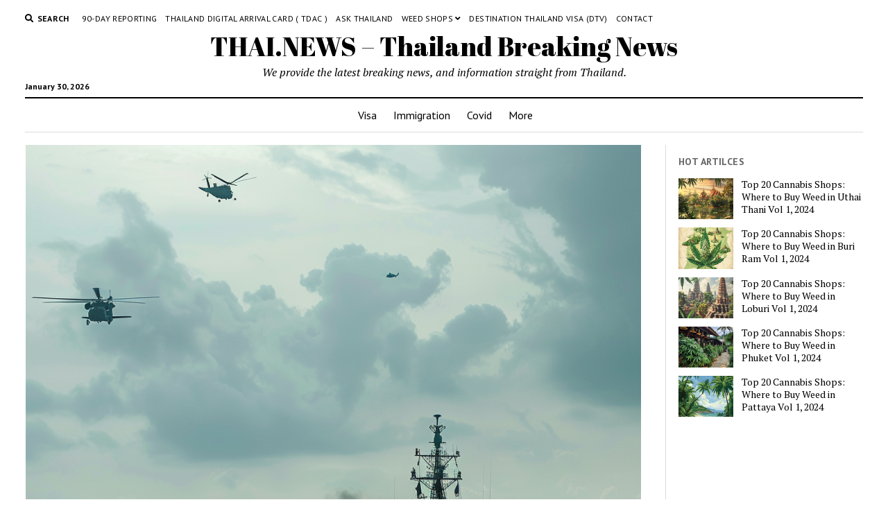

--- FILE ---
content_type: text/html; charset=UTF-8
request_url: https://thai.news/news/thailand/adm-adung-pan-iam-leads-royal-thai-navy-in-rescue-mission-amid-myanmar-turmoil
body_size: 14522
content:
<!DOCTYPE html>

<html lang="en-US">

<head>
	<title>Adm Adung Pan-Iam Leads Royal Thai Navy in Rescue Mission Amid Myanmar Turmoil &#8211; THAI.NEWS &#8211; Thailand Breaking News</title>
<meta name='robots' content='max-image-preview:large' />
<meta charset="UTF-8" />
<meta name="viewport" content="width=device-width, initial-scale=1" />
<meta name="template" content="Mission News 1.54" />
<link rel='dns-prefetch' href='//plausible.io' />
<link rel='dns-prefetch' href='//fonts.googleapis.com' />
<link href='https://imagedelivery.net' rel='preconnect' />
<link rel="alternate" type="application/rss+xml" title="THAI.NEWS - Thailand Breaking News &raquo; Feed" href="https://thai.news/feed" />
<link rel="alternate" type="application/rss+xml" title="THAI.NEWS - Thailand Breaking News &raquo; Comments Feed" href="https://thai.news/comments/feed" />
<link rel="alternate" type="application/rss+xml" title="THAI.NEWS - Thailand Breaking News &raquo; Adm Adung Pan-Iam Leads Royal Thai Navy in Rescue Mission Amid Myanmar Turmoil Comments Feed" href="https://thai.news/news/thailand/adm-adung-pan-iam-leads-royal-thai-navy-in-rescue-mission-amid-myanmar-turmoil/feed" />
<link rel="alternate" title="oEmbed (JSON)" type="application/json+oembed" href="https://thai.news/wp-json/oembed/1.0/embed?url=https%3A%2F%2Fthai.news%2Fnews%2Fthailand%2Fadm-adung-pan-iam-leads-royal-thai-navy-in-rescue-mission-amid-myanmar-turmoil" />
<link rel="alternate" title="oEmbed (XML)" type="text/xml+oembed" href="https://thai.news/wp-json/oembed/1.0/embed?url=https%3A%2F%2Fthai.news%2Fnews%2Fthailand%2Fadm-adung-pan-iam-leads-royal-thai-navy-in-rescue-mission-amid-myanmar-turmoil&#038;format=xml" />
<style id='wp-img-auto-sizes-contain-inline-css' type='text/css'>
img:is([sizes=auto i],[sizes^="auto," i]){contain-intrinsic-size:3000px 1500px}
/*# sourceURL=wp-img-auto-sizes-contain-inline-css */
</style>
<style id='wp-emoji-styles-inline-css' type='text/css'>

	img.wp-smiley, img.emoji {
		display: inline !important;
		border: none !important;
		box-shadow: none !important;
		height: 1em !important;
		width: 1em !important;
		margin: 0 0.07em !important;
		vertical-align: -0.1em !important;
		background: none !important;
		padding: 0 !important;
	}
/*# sourceURL=wp-emoji-styles-inline-css */
</style>
<style id='wp-block-library-inline-css' type='text/css'>
:root{--wp-block-synced-color:#7a00df;--wp-block-synced-color--rgb:122,0,223;--wp-bound-block-color:var(--wp-block-synced-color);--wp-editor-canvas-background:#ddd;--wp-admin-theme-color:#007cba;--wp-admin-theme-color--rgb:0,124,186;--wp-admin-theme-color-darker-10:#006ba1;--wp-admin-theme-color-darker-10--rgb:0,107,160.5;--wp-admin-theme-color-darker-20:#005a87;--wp-admin-theme-color-darker-20--rgb:0,90,135;--wp-admin-border-width-focus:2px}@media (min-resolution:192dpi){:root{--wp-admin-border-width-focus:1.5px}}.wp-element-button{cursor:pointer}:root .has-very-light-gray-background-color{background-color:#eee}:root .has-very-dark-gray-background-color{background-color:#313131}:root .has-very-light-gray-color{color:#eee}:root .has-very-dark-gray-color{color:#313131}:root .has-vivid-green-cyan-to-vivid-cyan-blue-gradient-background{background:linear-gradient(135deg,#00d084,#0693e3)}:root .has-purple-crush-gradient-background{background:linear-gradient(135deg,#34e2e4,#4721fb 50%,#ab1dfe)}:root .has-hazy-dawn-gradient-background{background:linear-gradient(135deg,#faaca8,#dad0ec)}:root .has-subdued-olive-gradient-background{background:linear-gradient(135deg,#fafae1,#67a671)}:root .has-atomic-cream-gradient-background{background:linear-gradient(135deg,#fdd79a,#004a59)}:root .has-nightshade-gradient-background{background:linear-gradient(135deg,#330968,#31cdcf)}:root .has-midnight-gradient-background{background:linear-gradient(135deg,#020381,#2874fc)}:root{--wp--preset--font-size--normal:16px;--wp--preset--font-size--huge:42px}.has-regular-font-size{font-size:1em}.has-larger-font-size{font-size:2.625em}.has-normal-font-size{font-size:var(--wp--preset--font-size--normal)}.has-huge-font-size{font-size:var(--wp--preset--font-size--huge)}.has-text-align-center{text-align:center}.has-text-align-left{text-align:left}.has-text-align-right{text-align:right}.has-fit-text{white-space:nowrap!important}#end-resizable-editor-section{display:none}.aligncenter{clear:both}.items-justified-left{justify-content:flex-start}.items-justified-center{justify-content:center}.items-justified-right{justify-content:flex-end}.items-justified-space-between{justify-content:space-between}.screen-reader-text{border:0;clip-path:inset(50%);height:1px;margin:-1px;overflow:hidden;padding:0;position:absolute;width:1px;word-wrap:normal!important}.screen-reader-text:focus{background-color:#ddd;clip-path:none;color:#444;display:block;font-size:1em;height:auto;left:5px;line-height:normal;padding:15px 23px 14px;text-decoration:none;top:5px;width:auto;z-index:100000}html :where(.has-border-color){border-style:solid}html :where([style*=border-top-color]){border-top-style:solid}html :where([style*=border-right-color]){border-right-style:solid}html :where([style*=border-bottom-color]){border-bottom-style:solid}html :where([style*=border-left-color]){border-left-style:solid}html :where([style*=border-width]){border-style:solid}html :where([style*=border-top-width]){border-top-style:solid}html :where([style*=border-right-width]){border-right-style:solid}html :where([style*=border-bottom-width]){border-bottom-style:solid}html :where([style*=border-left-width]){border-left-style:solid}html :where(img[class*=wp-image-]){height:auto;max-width:100%}:where(figure){margin:0 0 1em}html :where(.is-position-sticky){--wp-admin--admin-bar--position-offset:var(--wp-admin--admin-bar--height,0px)}@media screen and (max-width:600px){html :where(.is-position-sticky){--wp-admin--admin-bar--position-offset:0px}}

/*# sourceURL=wp-block-library-inline-css */
</style><style id='global-styles-inline-css' type='text/css'>
:root{--wp--preset--aspect-ratio--square: 1;--wp--preset--aspect-ratio--4-3: 4/3;--wp--preset--aspect-ratio--3-4: 3/4;--wp--preset--aspect-ratio--3-2: 3/2;--wp--preset--aspect-ratio--2-3: 2/3;--wp--preset--aspect-ratio--16-9: 16/9;--wp--preset--aspect-ratio--9-16: 9/16;--wp--preset--color--black: #000000;--wp--preset--color--cyan-bluish-gray: #abb8c3;--wp--preset--color--white: #ffffff;--wp--preset--color--pale-pink: #f78da7;--wp--preset--color--vivid-red: #cf2e2e;--wp--preset--color--luminous-vivid-orange: #ff6900;--wp--preset--color--luminous-vivid-amber: #fcb900;--wp--preset--color--light-green-cyan: #7bdcb5;--wp--preset--color--vivid-green-cyan: #00d084;--wp--preset--color--pale-cyan-blue: #8ed1fc;--wp--preset--color--vivid-cyan-blue: #0693e3;--wp--preset--color--vivid-purple: #9b51e0;--wp--preset--gradient--vivid-cyan-blue-to-vivid-purple: linear-gradient(135deg,rgb(6,147,227) 0%,rgb(155,81,224) 100%);--wp--preset--gradient--light-green-cyan-to-vivid-green-cyan: linear-gradient(135deg,rgb(122,220,180) 0%,rgb(0,208,130) 100%);--wp--preset--gradient--luminous-vivid-amber-to-luminous-vivid-orange: linear-gradient(135deg,rgb(252,185,0) 0%,rgb(255,105,0) 100%);--wp--preset--gradient--luminous-vivid-orange-to-vivid-red: linear-gradient(135deg,rgb(255,105,0) 0%,rgb(207,46,46) 100%);--wp--preset--gradient--very-light-gray-to-cyan-bluish-gray: linear-gradient(135deg,rgb(238,238,238) 0%,rgb(169,184,195) 100%);--wp--preset--gradient--cool-to-warm-spectrum: linear-gradient(135deg,rgb(74,234,220) 0%,rgb(151,120,209) 20%,rgb(207,42,186) 40%,rgb(238,44,130) 60%,rgb(251,105,98) 80%,rgb(254,248,76) 100%);--wp--preset--gradient--blush-light-purple: linear-gradient(135deg,rgb(255,206,236) 0%,rgb(152,150,240) 100%);--wp--preset--gradient--blush-bordeaux: linear-gradient(135deg,rgb(254,205,165) 0%,rgb(254,45,45) 50%,rgb(107,0,62) 100%);--wp--preset--gradient--luminous-dusk: linear-gradient(135deg,rgb(255,203,112) 0%,rgb(199,81,192) 50%,rgb(65,88,208) 100%);--wp--preset--gradient--pale-ocean: linear-gradient(135deg,rgb(255,245,203) 0%,rgb(182,227,212) 50%,rgb(51,167,181) 100%);--wp--preset--gradient--electric-grass: linear-gradient(135deg,rgb(202,248,128) 0%,rgb(113,206,126) 100%);--wp--preset--gradient--midnight: linear-gradient(135deg,rgb(2,3,129) 0%,rgb(40,116,252) 100%);--wp--preset--font-size--small: 12px;--wp--preset--font-size--medium: 20px;--wp--preset--font-size--large: 21px;--wp--preset--font-size--x-large: 42px;--wp--preset--font-size--regular: 16px;--wp--preset--font-size--larger: 28px;--wp--preset--spacing--20: 0.44rem;--wp--preset--spacing--30: 0.67rem;--wp--preset--spacing--40: 1rem;--wp--preset--spacing--50: 1.5rem;--wp--preset--spacing--60: 2.25rem;--wp--preset--spacing--70: 3.38rem;--wp--preset--spacing--80: 5.06rem;--wp--preset--shadow--natural: 6px 6px 9px rgba(0, 0, 0, 0.2);--wp--preset--shadow--deep: 12px 12px 50px rgba(0, 0, 0, 0.4);--wp--preset--shadow--sharp: 6px 6px 0px rgba(0, 0, 0, 0.2);--wp--preset--shadow--outlined: 6px 6px 0px -3px rgb(255, 255, 255), 6px 6px rgb(0, 0, 0);--wp--preset--shadow--crisp: 6px 6px 0px rgb(0, 0, 0);}:where(.is-layout-flex){gap: 0.5em;}:where(.is-layout-grid){gap: 0.5em;}body .is-layout-flex{display: flex;}.is-layout-flex{flex-wrap: wrap;align-items: center;}.is-layout-flex > :is(*, div){margin: 0;}body .is-layout-grid{display: grid;}.is-layout-grid > :is(*, div){margin: 0;}:where(.wp-block-columns.is-layout-flex){gap: 2em;}:where(.wp-block-columns.is-layout-grid){gap: 2em;}:where(.wp-block-post-template.is-layout-flex){gap: 1.25em;}:where(.wp-block-post-template.is-layout-grid){gap: 1.25em;}.has-black-color{color: var(--wp--preset--color--black) !important;}.has-cyan-bluish-gray-color{color: var(--wp--preset--color--cyan-bluish-gray) !important;}.has-white-color{color: var(--wp--preset--color--white) !important;}.has-pale-pink-color{color: var(--wp--preset--color--pale-pink) !important;}.has-vivid-red-color{color: var(--wp--preset--color--vivid-red) !important;}.has-luminous-vivid-orange-color{color: var(--wp--preset--color--luminous-vivid-orange) !important;}.has-luminous-vivid-amber-color{color: var(--wp--preset--color--luminous-vivid-amber) !important;}.has-light-green-cyan-color{color: var(--wp--preset--color--light-green-cyan) !important;}.has-vivid-green-cyan-color{color: var(--wp--preset--color--vivid-green-cyan) !important;}.has-pale-cyan-blue-color{color: var(--wp--preset--color--pale-cyan-blue) !important;}.has-vivid-cyan-blue-color{color: var(--wp--preset--color--vivid-cyan-blue) !important;}.has-vivid-purple-color{color: var(--wp--preset--color--vivid-purple) !important;}.has-black-background-color{background-color: var(--wp--preset--color--black) !important;}.has-cyan-bluish-gray-background-color{background-color: var(--wp--preset--color--cyan-bluish-gray) !important;}.has-white-background-color{background-color: var(--wp--preset--color--white) !important;}.has-pale-pink-background-color{background-color: var(--wp--preset--color--pale-pink) !important;}.has-vivid-red-background-color{background-color: var(--wp--preset--color--vivid-red) !important;}.has-luminous-vivid-orange-background-color{background-color: var(--wp--preset--color--luminous-vivid-orange) !important;}.has-luminous-vivid-amber-background-color{background-color: var(--wp--preset--color--luminous-vivid-amber) !important;}.has-light-green-cyan-background-color{background-color: var(--wp--preset--color--light-green-cyan) !important;}.has-vivid-green-cyan-background-color{background-color: var(--wp--preset--color--vivid-green-cyan) !important;}.has-pale-cyan-blue-background-color{background-color: var(--wp--preset--color--pale-cyan-blue) !important;}.has-vivid-cyan-blue-background-color{background-color: var(--wp--preset--color--vivid-cyan-blue) !important;}.has-vivid-purple-background-color{background-color: var(--wp--preset--color--vivid-purple) !important;}.has-black-border-color{border-color: var(--wp--preset--color--black) !important;}.has-cyan-bluish-gray-border-color{border-color: var(--wp--preset--color--cyan-bluish-gray) !important;}.has-white-border-color{border-color: var(--wp--preset--color--white) !important;}.has-pale-pink-border-color{border-color: var(--wp--preset--color--pale-pink) !important;}.has-vivid-red-border-color{border-color: var(--wp--preset--color--vivid-red) !important;}.has-luminous-vivid-orange-border-color{border-color: var(--wp--preset--color--luminous-vivid-orange) !important;}.has-luminous-vivid-amber-border-color{border-color: var(--wp--preset--color--luminous-vivid-amber) !important;}.has-light-green-cyan-border-color{border-color: var(--wp--preset--color--light-green-cyan) !important;}.has-vivid-green-cyan-border-color{border-color: var(--wp--preset--color--vivid-green-cyan) !important;}.has-pale-cyan-blue-border-color{border-color: var(--wp--preset--color--pale-cyan-blue) !important;}.has-vivid-cyan-blue-border-color{border-color: var(--wp--preset--color--vivid-cyan-blue) !important;}.has-vivid-purple-border-color{border-color: var(--wp--preset--color--vivid-purple) !important;}.has-vivid-cyan-blue-to-vivid-purple-gradient-background{background: var(--wp--preset--gradient--vivid-cyan-blue-to-vivid-purple) !important;}.has-light-green-cyan-to-vivid-green-cyan-gradient-background{background: var(--wp--preset--gradient--light-green-cyan-to-vivid-green-cyan) !important;}.has-luminous-vivid-amber-to-luminous-vivid-orange-gradient-background{background: var(--wp--preset--gradient--luminous-vivid-amber-to-luminous-vivid-orange) !important;}.has-luminous-vivid-orange-to-vivid-red-gradient-background{background: var(--wp--preset--gradient--luminous-vivid-orange-to-vivid-red) !important;}.has-very-light-gray-to-cyan-bluish-gray-gradient-background{background: var(--wp--preset--gradient--very-light-gray-to-cyan-bluish-gray) !important;}.has-cool-to-warm-spectrum-gradient-background{background: var(--wp--preset--gradient--cool-to-warm-spectrum) !important;}.has-blush-light-purple-gradient-background{background: var(--wp--preset--gradient--blush-light-purple) !important;}.has-blush-bordeaux-gradient-background{background: var(--wp--preset--gradient--blush-bordeaux) !important;}.has-luminous-dusk-gradient-background{background: var(--wp--preset--gradient--luminous-dusk) !important;}.has-pale-ocean-gradient-background{background: var(--wp--preset--gradient--pale-ocean) !important;}.has-electric-grass-gradient-background{background: var(--wp--preset--gradient--electric-grass) !important;}.has-midnight-gradient-background{background: var(--wp--preset--gradient--midnight) !important;}.has-small-font-size{font-size: var(--wp--preset--font-size--small) !important;}.has-medium-font-size{font-size: var(--wp--preset--font-size--medium) !important;}.has-large-font-size{font-size: var(--wp--preset--font-size--large) !important;}.has-x-large-font-size{font-size: var(--wp--preset--font-size--x-large) !important;}
/*# sourceURL=global-styles-inline-css */
</style>

<style id='classic-theme-styles-inline-css' type='text/css'>
/*! This file is auto-generated */
.wp-block-button__link{color:#fff;background-color:#32373c;border-radius:9999px;box-shadow:none;text-decoration:none;padding:calc(.667em + 2px) calc(1.333em + 2px);font-size:1.125em}.wp-block-file__button{background:#32373c;color:#fff;text-decoration:none}
/*# sourceURL=/wp-includes/css/classic-themes.min.css */
</style>
<link rel='stylesheet' id='crp-style-rounded-thumbs-css' href='https://thai.news/wp-content/plugins/contextual-related-posts/css/rounded-thumbs.min.css?ver=3.4.1' type='text/css' media='all' />
<style id='crp-style-rounded-thumbs-inline-css' type='text/css'>

			.crp_related.crp-rounded-thumbs a {
			  width: 150px;
			  height: 150px;
			  text-decoration: none;
			}
			.crp_related.crp-rounded-thumbs img {
			  max-width: 150px;
			  margin: auto;
			}
			.crp_related.crp-rounded-thumbs .crp_title {
			  width: 100%;
			}
			
/*# sourceURL=crp-style-rounded-thumbs-inline-css */
</style>
<style id="ct-mission-news-google-fonts-css" media="all">/* latin-ext */
@font-face {
  font-family: 'Abril Fatface';
  font-style: normal;
  font-weight: 400;
  font-display: swap;
  src: url(/fonts.gstatic.com/s/abrilfatface/v25/zOL64pLDlL1D99S8g8PtiKchq-lmjcDidBeT5g.woff2) format('woff2');
  unicode-range: U+0100-02BA, U+02BD-02C5, U+02C7-02CC, U+02CE-02D7, U+02DD-02FF, U+0304, U+0308, U+0329, U+1D00-1DBF, U+1E00-1E9F, U+1EF2-1EFF, U+2020, U+20A0-20AB, U+20AD-20C0, U+2113, U+2C60-2C7F, U+A720-A7FF;
}
/* latin */
@font-face {
  font-family: 'Abril Fatface';
  font-style: normal;
  font-weight: 400;
  font-display: swap;
  src: url(/fonts.gstatic.com/s/abrilfatface/v25/zOL64pLDlL1D99S8g8PtiKchq-dmjcDidBc.woff2) format('woff2');
  unicode-range: U+0000-00FF, U+0131, U+0152-0153, U+02BB-02BC, U+02C6, U+02DA, U+02DC, U+0304, U+0308, U+0329, U+2000-206F, U+20AC, U+2122, U+2191, U+2193, U+2212, U+2215, U+FEFF, U+FFFD;
}
/* cyrillic-ext */
@font-face {
  font-family: 'PT Sans';
  font-style: normal;
  font-weight: 400;
  font-display: swap;
  src: url(/fonts.gstatic.com/s/ptsans/v18/jizaRExUiTo99u79D0-ExcOPIDUg-g.woff2) format('woff2');
  unicode-range: U+0460-052F, U+1C80-1C8A, U+20B4, U+2DE0-2DFF, U+A640-A69F, U+FE2E-FE2F;
}
/* cyrillic */
@font-face {
  font-family: 'PT Sans';
  font-style: normal;
  font-weight: 400;
  font-display: swap;
  src: url(/fonts.gstatic.com/s/ptsans/v18/jizaRExUiTo99u79D0aExcOPIDUg-g.woff2) format('woff2');
  unicode-range: U+0301, U+0400-045F, U+0490-0491, U+04B0-04B1, U+2116;
}
/* latin-ext */
@font-face {
  font-family: 'PT Sans';
  font-style: normal;
  font-weight: 400;
  font-display: swap;
  src: url(/fonts.gstatic.com/s/ptsans/v18/jizaRExUiTo99u79D0yExcOPIDUg-g.woff2) format('woff2');
  unicode-range: U+0100-02BA, U+02BD-02C5, U+02C7-02CC, U+02CE-02D7, U+02DD-02FF, U+0304, U+0308, U+0329, U+1D00-1DBF, U+1E00-1E9F, U+1EF2-1EFF, U+2020, U+20A0-20AB, U+20AD-20C0, U+2113, U+2C60-2C7F, U+A720-A7FF;
}
/* latin */
@font-face {
  font-family: 'PT Sans';
  font-style: normal;
  font-weight: 400;
  font-display: swap;
  src: url(/fonts.gstatic.com/s/ptsans/v18/jizaRExUiTo99u79D0KExcOPIDU.woff2) format('woff2');
  unicode-range: U+0000-00FF, U+0131, U+0152-0153, U+02BB-02BC, U+02C6, U+02DA, U+02DC, U+0304, U+0308, U+0329, U+2000-206F, U+20AC, U+2122, U+2191, U+2193, U+2212, U+2215, U+FEFF, U+FFFD;
}
/* cyrillic-ext */
@font-face {
  font-family: 'PT Sans';
  font-style: normal;
  font-weight: 700;
  font-display: swap;
  src: url(/fonts.gstatic.com/s/ptsans/v18/jizfRExUiTo99u79B_mh0OOtLR8a8zILig.woff2) format('woff2');
  unicode-range: U+0460-052F, U+1C80-1C8A, U+20B4, U+2DE0-2DFF, U+A640-A69F, U+FE2E-FE2F;
}
/* cyrillic */
@font-face {
  font-family: 'PT Sans';
  font-style: normal;
  font-weight: 700;
  font-display: swap;
  src: url(/fonts.gstatic.com/s/ptsans/v18/jizfRExUiTo99u79B_mh0OqtLR8a8zILig.woff2) format('woff2');
  unicode-range: U+0301, U+0400-045F, U+0490-0491, U+04B0-04B1, U+2116;
}
/* latin-ext */
@font-face {
  font-family: 'PT Sans';
  font-style: normal;
  font-weight: 700;
  font-display: swap;
  src: url(/fonts.gstatic.com/s/ptsans/v18/jizfRExUiTo99u79B_mh0OCtLR8a8zILig.woff2) format('woff2');
  unicode-range: U+0100-02BA, U+02BD-02C5, U+02C7-02CC, U+02CE-02D7, U+02DD-02FF, U+0304, U+0308, U+0329, U+1D00-1DBF, U+1E00-1E9F, U+1EF2-1EFF, U+2020, U+20A0-20AB, U+20AD-20C0, U+2113, U+2C60-2C7F, U+A720-A7FF;
}
/* latin */
@font-face {
  font-family: 'PT Sans';
  font-style: normal;
  font-weight: 700;
  font-display: swap;
  src: url(/fonts.gstatic.com/s/ptsans/v18/jizfRExUiTo99u79B_mh0O6tLR8a8zI.woff2) format('woff2');
  unicode-range: U+0000-00FF, U+0131, U+0152-0153, U+02BB-02BC, U+02C6, U+02DA, U+02DC, U+0304, U+0308, U+0329, U+2000-206F, U+20AC, U+2122, U+2191, U+2193, U+2212, U+2215, U+FEFF, U+FFFD;
}
/* cyrillic-ext */
@font-face {
  font-family: 'PT Serif';
  font-style: italic;
  font-weight: 400;
  font-display: swap;
  src: url(/fonts.gstatic.com/s/ptserif/v19/EJRTQgYoZZY2vCFuvAFT_rC1cgT9rct48Q.woff2) format('woff2');
  unicode-range: U+0460-052F, U+1C80-1C8A, U+20B4, U+2DE0-2DFF, U+A640-A69F, U+FE2E-FE2F;
}
/* cyrillic */
@font-face {
  font-family: 'PT Serif';
  font-style: italic;
  font-weight: 400;
  font-display: swap;
  src: url(/fonts.gstatic.com/s/ptserif/v19/EJRTQgYoZZY2vCFuvAFT_rm1cgT9rct48Q.woff2) format('woff2');
  unicode-range: U+0301, U+0400-045F, U+0490-0491, U+04B0-04B1, U+2116;
}
/* latin-ext */
@font-face {
  font-family: 'PT Serif';
  font-style: italic;
  font-weight: 400;
  font-display: swap;
  src: url(/fonts.gstatic.com/s/ptserif/v19/EJRTQgYoZZY2vCFuvAFT_rO1cgT9rct48Q.woff2) format('woff2');
  unicode-range: U+0100-02BA, U+02BD-02C5, U+02C7-02CC, U+02CE-02D7, U+02DD-02FF, U+0304, U+0308, U+0329, U+1D00-1DBF, U+1E00-1E9F, U+1EF2-1EFF, U+2020, U+20A0-20AB, U+20AD-20C0, U+2113, U+2C60-2C7F, U+A720-A7FF;
}
/* latin */
@font-face {
  font-family: 'PT Serif';
  font-style: italic;
  font-weight: 400;
  font-display: swap;
  src: url(/fonts.gstatic.com/s/ptserif/v19/EJRTQgYoZZY2vCFuvAFT_r21cgT9rcs.woff2) format('woff2');
  unicode-range: U+0000-00FF, U+0131, U+0152-0153, U+02BB-02BC, U+02C6, U+02DA, U+02DC, U+0304, U+0308, U+0329, U+2000-206F, U+20AC, U+2122, U+2191, U+2193, U+2212, U+2215, U+FEFF, U+FFFD;
}
/* cyrillic-ext */
@font-face {
  font-family: 'PT Serif';
  font-style: italic;
  font-weight: 700;
  font-display: swap;
  src: url(/fonts.gstatic.com/s/ptserif/v19/EJRQQgYoZZY2vCFuvAFT9gaQZyTfoOFC-I2irw.woff2) format('woff2');
  unicode-range: U+0460-052F, U+1C80-1C8A, U+20B4, U+2DE0-2DFF, U+A640-A69F, U+FE2E-FE2F;
}
/* cyrillic */
@font-face {
  font-family: 'PT Serif';
  font-style: italic;
  font-weight: 700;
  font-display: swap;
  src: url(/fonts.gstatic.com/s/ptserif/v19/EJRQQgYoZZY2vCFuvAFT9gaQZy3foOFC-I2irw.woff2) format('woff2');
  unicode-range: U+0301, U+0400-045F, U+0490-0491, U+04B0-04B1, U+2116;
}
/* latin-ext */
@font-face {
  font-family: 'PT Serif';
  font-style: italic;
  font-weight: 700;
  font-display: swap;
  src: url(/fonts.gstatic.com/s/ptserif/v19/EJRQQgYoZZY2vCFuvAFT9gaQZyffoOFC-I2irw.woff2) format('woff2');
  unicode-range: U+0100-02BA, U+02BD-02C5, U+02C7-02CC, U+02CE-02D7, U+02DD-02FF, U+0304, U+0308, U+0329, U+1D00-1DBF, U+1E00-1E9F, U+1EF2-1EFF, U+2020, U+20A0-20AB, U+20AD-20C0, U+2113, U+2C60-2C7F, U+A720-A7FF;
}
/* latin */
@font-face {
  font-family: 'PT Serif';
  font-style: italic;
  font-weight: 700;
  font-display: swap;
  src: url(/fonts.gstatic.com/s/ptserif/v19/EJRQQgYoZZY2vCFuvAFT9gaQZynfoOFC-I0.woff2) format('woff2');
  unicode-range: U+0000-00FF, U+0131, U+0152-0153, U+02BB-02BC, U+02C6, U+02DA, U+02DC, U+0304, U+0308, U+0329, U+2000-206F, U+20AC, U+2122, U+2191, U+2193, U+2212, U+2215, U+FEFF, U+FFFD;
}
/* cyrillic-ext */
@font-face {
  font-family: 'PT Serif';
  font-style: normal;
  font-weight: 400;
  font-display: swap;
  src: url(/fonts.gstatic.com/s/ptserif/v19/EJRVQgYoZZY2vCFuvAFbzr-_dSb_nco.woff2) format('woff2');
  unicode-range: U+0460-052F, U+1C80-1C8A, U+20B4, U+2DE0-2DFF, U+A640-A69F, U+FE2E-FE2F;
}
/* cyrillic */
@font-face {
  font-family: 'PT Serif';
  font-style: normal;
  font-weight: 400;
  font-display: swap;
  src: url(/fonts.gstatic.com/s/ptserif/v19/EJRVQgYoZZY2vCFuvAFSzr-_dSb_nco.woff2) format('woff2');
  unicode-range: U+0301, U+0400-045F, U+0490-0491, U+04B0-04B1, U+2116;
}
/* latin-ext */
@font-face {
  font-family: 'PT Serif';
  font-style: normal;
  font-weight: 400;
  font-display: swap;
  src: url(/fonts.gstatic.com/s/ptserif/v19/EJRVQgYoZZY2vCFuvAFYzr-_dSb_nco.woff2) format('woff2');
  unicode-range: U+0100-02BA, U+02BD-02C5, U+02C7-02CC, U+02CE-02D7, U+02DD-02FF, U+0304, U+0308, U+0329, U+1D00-1DBF, U+1E00-1E9F, U+1EF2-1EFF, U+2020, U+20A0-20AB, U+20AD-20C0, U+2113, U+2C60-2C7F, U+A720-A7FF;
}
/* latin */
@font-face {
  font-family: 'PT Serif';
  font-style: normal;
  font-weight: 400;
  font-display: swap;
  src: url(/fonts.gstatic.com/s/ptserif/v19/EJRVQgYoZZY2vCFuvAFWzr-_dSb_.woff2) format('woff2');
  unicode-range: U+0000-00FF, U+0131, U+0152-0153, U+02BB-02BC, U+02C6, U+02DA, U+02DC, U+0304, U+0308, U+0329, U+2000-206F, U+20AC, U+2122, U+2191, U+2193, U+2212, U+2215, U+FEFF, U+FFFD;
}
/* cyrillic-ext */
@font-face {
  font-family: 'PT Serif';
  font-style: normal;
  font-weight: 700;
  font-display: swap;
  src: url(/fonts.gstatic.com/s/ptserif/v19/EJRSQgYoZZY2vCFuvAnt66qfVyvVp8NAyIw.woff2) format('woff2');
  unicode-range: U+0460-052F, U+1C80-1C8A, U+20B4, U+2DE0-2DFF, U+A640-A69F, U+FE2E-FE2F;
}
/* cyrillic */
@font-face {
  font-family: 'PT Serif';
  font-style: normal;
  font-weight: 700;
  font-display: swap;
  src: url(/fonts.gstatic.com/s/ptserif/v19/EJRSQgYoZZY2vCFuvAnt66qWVyvVp8NAyIw.woff2) format('woff2');
  unicode-range: U+0301, U+0400-045F, U+0490-0491, U+04B0-04B1, U+2116;
}
/* latin-ext */
@font-face {
  font-family: 'PT Serif';
  font-style: normal;
  font-weight: 700;
  font-display: swap;
  src: url(/fonts.gstatic.com/s/ptserif/v19/EJRSQgYoZZY2vCFuvAnt66qcVyvVp8NAyIw.woff2) format('woff2');
  unicode-range: U+0100-02BA, U+02BD-02C5, U+02C7-02CC, U+02CE-02D7, U+02DD-02FF, U+0304, U+0308, U+0329, U+1D00-1DBF, U+1E00-1E9F, U+1EF2-1EFF, U+2020, U+20A0-20AB, U+20AD-20C0, U+2113, U+2C60-2C7F, U+A720-A7FF;
}
/* latin */
@font-face {
  font-family: 'PT Serif';
  font-style: normal;
  font-weight: 700;
  font-display: swap;
  src: url(/fonts.gstatic.com/s/ptserif/v19/EJRSQgYoZZY2vCFuvAnt66qSVyvVp8NA.woff2) format('woff2');
  unicode-range: U+0000-00FF, U+0131, U+0152-0153, U+02BB-02BC, U+02C6, U+02DA, U+02DC, U+0304, U+0308, U+0329, U+2000-206F, U+20AC, U+2122, U+2191, U+2193, U+2212, U+2215, U+FEFF, U+FFFD;
}
</style>
<link rel='stylesheet' id='ct-mission-news-font-awesome-css' href='https://thai.news/wp-content/themes/mission-news/assets/font-awesome/css/all.min.css?ver=6.9' type='text/css' media='all' />
<link rel='stylesheet' id='ct-mission-news-style-css' href='https://thai.news/wp-content/themes/mission-news/style.css?ver=6.9' type='text/css' media='all' />
<link rel='stylesheet' id='newsletter-css' href='https://thai.news/wp-content/plugins/newsletter/style.css?ver=9.1.1' type='text/css' media='all' />




<link rel="https://api.w.org/" href="https://thai.news/wp-json/" /><link rel="alternate" title="JSON" type="application/json" href="https://thai.news/wp-json/wp/v2/posts/17606" /><link rel="EditURI" type="application/rsd+xml" title="RSD" href="https://thai.news/xmlrpc.php?rsd" />
<meta name="generator" content="WordPress 6.9" />
<link rel="canonical" href="https://thai.news/news/thailand/adm-adung-pan-iam-leads-royal-thai-navy-in-rescue-mission-amid-myanmar-turmoil" />
<link rel='shortlink' href='https://thai.news/?p=17606' />
<meta name="cdp-version" content="1.3.6" /><link rel="icon" href="https://imagedelivery.net/XjfldUw-7ltNkd6h3uw2jw/thai.news/2022/05/cropped-1500258.png/w=32" sizes="32x32" />
<link rel="icon" href="https://imagedelivery.net/XjfldUw-7ltNkd6h3uw2jw/thai.news/2022/05/cropped-1500258.png/w=192" sizes="192x192" />
<link rel="apple-touch-icon" href="https://imagedelivery.net/XjfldUw-7ltNkd6h3uw2jw/thai.news/2022/05/cropped-1500258.png/w=180" />
<meta name="msapplication-TileImage" content="https://imagedelivery.net/XjfldUw-7ltNkd6h3uw2jw/thai.news/2022/05/cropped-1500258.png/w=270" />
</head>

<body id="mission-news" class="wp-singular post-template-default single single-post postid-17606 single-format-standard wp-theme-mission-news layout-right-sidebar-wide">
<a class="skip-content" href="#main">Press &quot;Enter&quot; to skip to content</a>
<div id="overflow-container" class="overflow-container">
	<div id="max-width" class="max-width">
							<header class="site-header" id="site-header" role="banner">
				<div class="top-nav">
					<button id="search-toggle" class="search-toggle"><i class="fas fa-search"></i><span>Search</span></button>
<div id="search-form-popup" class="search-form-popup">
	<div class="inner">
		<div class="title">Search THAI.NEWS - Thailand Breaking News</div>
		<div class='search-form-container'>
    <form role="search" method="get" class="search-form" action="https://thai.news">
        <input id="search-field" type="search" class="search-field" value="" name="s"
               title="Search" placeholder=" Search for..." />
        <input type="submit" class="search-submit" value='Search'/>
    </form>
</div>		<a id="close-search" class="close" href="#"><svg xmlns="http://www.w3.org/2000/svg" width="20" height="20" viewBox="0 0 20 20" version="1.1"><g stroke="none" stroke-width="1" fill="none" fill-rule="evenodd"><g transform="translate(-17.000000, -12.000000)" fill="#000000"><g transform="translate(17.000000, 12.000000)"><rect transform="translate(10.000000, 10.000000) rotate(45.000000) translate(-10.000000, -10.000000) " x="9" y="-2" width="2" height="24"/><rect transform="translate(10.000000, 10.000000) rotate(-45.000000) translate(-10.000000, -10.000000) " x="9" y="-2" width="2" height="24"/></g></g></g></svg></a>
	</div>
</div>
					<div id="menu-secondary-container" class="menu-secondary-container">
						<div id="menu-secondary" class="menu-container menu-secondary" role="navigation">
	<nav class="menu"><ul id="menu-secondary-items" class="menu-secondary-items"><li id="menu-item-52270" class="menu-item menu-item-type-custom menu-item-object-custom menu-item-52270"><a href="https://90day.in.th">90-Day Reporting</a></li>
<li id="menu-item-23054" class="menu-item menu-item-type-custom menu-item-object-custom menu-item-23054"><a href="https://tdac.in.th">Thailand Digital Arrival Card ( TDAC )</a></li>
<li id="menu-item-22365" class="menu-item menu-item-type-custom menu-item-object-custom menu-item-22365"><a href="https://asq.in.th">Ask Thailand</a></li>
<li id="menu-item-22486" class="menu-item menu-item-type-custom menu-item-object-custom menu-item-has-children menu-item-22486"><a href="https://weed.th">Weed Shops</a><button class="toggle-dropdown" aria-expanded="false" name="toggle-dropdown"><span class="screen-reader-text">open menu</span><i class="fas fa-angle-right"></i></button>
<ul class="sub-menu">
	<li id="menu-item-51885" class="menu-item menu-item-type-custom menu-item-object-custom menu-item-51885"><a href="https://rollingpapers.in.th">Thailand Rolling Papers</a></li>
</ul>
</li>
<li id="menu-item-18704" class="menu-item menu-item-type-custom menu-item-object-custom menu-item-18704"><a href="https://dtv.in.th">Destination Thailand Visa (DTV)</a></li>
<li id="menu-item-35" class="menu-item menu-item-type-post_type menu-item-object-page menu-item-35"><a href="https://thai.news/contact">Contact</a></li>
</ul></nav></div>
					</div>
									</div>
				<div id="title-container" class="title-container"><div class='site-title has-date'><a href='https://thai.news'>THAI.NEWS &#8211; Thailand Breaking News</a></div><p class="date">January 30, 2026</p><p class="tagline">We provide the latest breaking news, and information straight from Thailand.</p>				</div>
				<button id="toggle-navigation" class="toggle-navigation" name="toggle-navigation" aria-expanded="false">
					<span class="screen-reader-text">open menu</span>
					<svg xmlns="http://www.w3.org/2000/svg" width="24" height="18" viewBox="0 0 24 18" version="1.1"><g stroke="none" stroke-width="1" fill="none" fill-rule="evenodd"><g transform="translate(-272.000000, -21.000000)" fill="#000000"><g transform="translate(266.000000, 12.000000)"><g transform="translate(6.000000, 9.000000)"><rect class="top-bar" x="0" y="0" width="24" height="2"/><rect class="middle-bar" x="0" y="8" width="24" height="2"/><rect class="bottom-bar" x="0" y="16" width="24" height="2"/></g></g></g></g></svg>				</button>
				<div id="menu-primary-container" class="menu-primary-container tier-1">
					<div class="dropdown-navigation"><a id="back-button" class="back-button" href="#"><i class="fas fa-angle-left"></i> Back</a><span class="label"></span></div>
<div id="menu-primary" class="menu-container menu-primary" role="navigation">
    <nav class="menu"><ul id="menu-primary-items" class="menu-primary-items"><li id="menu-item-133" class="menu-item menu-item-type-taxonomy menu-item-object-category menu-item-133"><a href="https://thai.news/news/category/thailand/visa">Visa</a></li>
<li id="menu-item-132" class="menu-item menu-item-type-taxonomy menu-item-object-category menu-item-132"><a href="https://thai.news/news/category/thailand/immigration">Immigration</a></li>
<li id="menu-item-131" class="menu-item menu-item-type-taxonomy menu-item-object-category menu-item-131"><a href="https://thai.news/news/category/thailand/covid">Covid</a></li>
<li id="menu-item-130" class="menu-item menu-item-type-taxonomy menu-item-object-category current-post-ancestor current-menu-parent current-post-parent menu-item-130"><a href="https://thai.news/news/category/thailand">More</a></li>
</ul></nav></div>
				</div>
			</header>
								<div class="content-container">
						<div class="layout-container">
								<section id="main" class="main" role="main">
					
<div id="loop-container" class="loop-container">
    <div class="post-17606 post type-post status-publish format-standard has-post-thumbnail hentry category-thailand entry">
		<article>
		<div class="featured-image"><img width="1024" height="1024" src="https://imagedelivery.net/XjfldUw-7ltNkd6h3uw2jw/thai.news/2024/04/image-883.png/w=1024" class="attachment-full size-full wp-post-image" alt="" decoding="async" fetchpriority="high" srcset="https://imagedelivery.net/XjfldUw-7ltNkd6h3uw2jw/thai.news/2024/04/image-883.png/w=1024 1024w, https://imagedelivery.net/XjfldUw-7ltNkd6h3uw2jw/thai.news/2024/04/image-883.png/w=300,h=300 300w, https://imagedelivery.net/XjfldUw-7ltNkd6h3uw2jw/thai.news/2024/04/image-883.png/w=150,h=150,fit=crop 150w, https://imagedelivery.net/XjfldUw-7ltNkd6h3uw2jw/thai.news/2024/04/image-883.png/w=768,h=768 768w" sizes="(max-width: 1024px) 100vw, 1024px" /></div>		<div class='post-header'>
			<h1 class='post-title'>Adm Adung Pan-Iam Leads Royal Thai Navy in Rescue Mission Amid Myanmar Turmoil</h1>
			<div class="post-byline">By Editorial Team on April 30, 2024</div>		</div>
				<div class="post-content">
					<p>In a tale that feels plucked from the pages of a high-seas adventure, the Royal Thai Navy stands ready, a guardian watching over the tumultuous waters of the Andaman Sea. Their mission? A potential rescue operation of cinematic proportions, prepared to whisk Thais away from the escalating turmoil in Myanmar. At the helm of this operation is none other than Navy chief Adm Adung Pan-Iam, a name now synonymous with vigilance and preparedness. He&#8217;s directed the Region 3 commander, the custodian of the Andaman coast&#8217;s safety, to ready a quartet of vessels for a mission of hope.</p>
<p>Leading this maritime brigade are two frigates, the HTMS Saiburi and HTMS Prachuap Khiri Khan, flanked by a pair of landing ships, the HTMS Mannok and HTMS Mattaphon. Like knights of the sea, these four vessels stand by, their engines humming with anticipation, ready to dart into action. Their goal? To ensure the safety of Thais caught in the crossfire of a conflict that shows no sign of abating, safeguarding lives against the backdrop of a power struggle between Myanmar&#8217;s government army and spirited resistance forces.</p>
<p>Meanwhile, a ray of hope pierces the shadow of conflict along the borderland. The battle-torn area of Mae Sot and Myawaddy has seen a momentary respite, a brief exhale after the storm. Just when the specter of chaos loomed large, an unexpected ease descends, a testament to the unpredictability of human conflict.</p>
<p>Yet, the tales of bravery continue to unfurl. About 120 resistance fighters, in a daring display of valor, captured and set ablaze a government military base, a beacon of defiance that lit up the night sky, visible all the way from the Thai frontier. This act of rebellion occurred in the Dawei region, a mere stone&#8217;s throw from the tranquility of Ban Thai Muang in Sai Yok district, where the air now carries the weight of impending history.</p>
<p>In these times of unrest, the saga of migration takes a hopeful turn. The Labour Ministry, in a move echoing tales of sanctuary and safety, has extended a hand of friendship to Myanmar migrant workers. No longer confined to the perilous journeys by land or sea, these workers can now take to the skies, flying from the heart of Myanmar, Yangon, to the bustling metropolis of Bangkok. This initiative, a brainchild of a memorandum of understanding between the Thai and Myanmar governments, offers a beacon of light amidst the shadows of conflict.</p>
<p>This airborne exodus is more than a journey; it&#8217;s a lifeline, offering a semblance of normalcy and security in a world upended by strife. The skies, unmarred by the scars of battle, provide a passage of peace, a much-needed respite for those seeking refuge and a chance to rebuild in Thailand. Anchoring this operation of hope is Somchai Morakotsriwan, the architect behind this aerial bridge of compassion, ensuring every landing is not just an arrival but a promise of a new beginning.</p>
<p>Yet, the journey doesn&#8217;t end with a touchdown at Don Mueang airport. It unfolds further, weaving through the steps of health checks and vital training, each step a testament to the resilience and indomitable spirit of the human will to thrive against odds. In these turbulent times, the story of the Royal Thai Navy&#8217;s readiness, the brief calm at the border, and the opening of the skies for migrants interlace into a narrative of hope, courage, and humanity&#8217;s enduring quest for peace and safety.</p>
<div class="crp_related     crp-rounded-thumbs"><h2>Related Posts:</h2><ul><li><a href="https://thai.news/news/thailand/adm-adungs-submarine-quest-navigating-thailands-defense-dilemma-amid-international-controversy"     class="crp_link post-13040"><figure><img  width="150" height="150"  src="https://imagedelivery.net/XjfldUw-7ltNkd6h3uw2jw/thai.news/2024/02/image-346.png/w=150" class="crp_thumb crp_featured" alt="image-346" title="Adm Adung&#039;s Submarine Quest: Navigating Thailand&#039;s Defense Dilemma Amid International Controversy" srcset="https://imagedelivery.net/XjfldUw-7ltNkd6h3uw2jw/thai.news/2024/02/image-346.png/w=1024 1024w, https://imagedelivery.net/XjfldUw-7ltNkd6h3uw2jw/thai.news/2024/02/image-346.png/w=300,h=300 300w, https://imagedelivery.net/XjfldUw-7ltNkd6h3uw2jw/thai.news/2024/02/image-346.png/w=150,h=150,fit=crop 150w, https://imagedelivery.net/XjfldUw-7ltNkd6h3uw2jw/thai.news/2024/02/image-346.png/w=768,h=768 768w" sizes="(max-width: 150px) 100vw, 150px" /></figure><span class="crp_title">Adm Adung's Submarine Quest: Navigating Thailand's&hellip;</span></a></li><li><a href="https://thai.news/news/thailand/adm-adung-phan-iam-charts-thailands-future-defense-with-strategic-submarine-procurement"     class="crp_link post-13068"><figure><img  width="150" height="150"  src="https://imagedelivery.net/XjfldUw-7ltNkd6h3uw2jw/thai.news/2024/02/image-360.png/w=150" class="crp_thumb crp_featured" alt="image-360" title="Adm Adung Phan-iam Charts Thailand&#039;s Future Defense with Strategic Submarine Procurement" srcset="https://imagedelivery.net/XjfldUw-7ltNkd6h3uw2jw/thai.news/2024/02/image-360.png/w=1024 1024w, https://imagedelivery.net/XjfldUw-7ltNkd6h3uw2jw/thai.news/2024/02/image-360.png/w=300,h=300 300w, https://imagedelivery.net/XjfldUw-7ltNkd6h3uw2jw/thai.news/2024/02/image-360.png/w=150,h=150,fit=crop 150w, https://imagedelivery.net/XjfldUw-7ltNkd6h3uw2jw/thai.news/2024/02/image-360.png/w=768,h=768 768w" sizes="(max-width: 150px) 100vw, 150px" /></figure><span class="crp_title">Adm Adung Phan-iam Charts Thailand's Future Defense&hellip;</span></a></li><li><a href="https://thai.news/news/thailand/navy-chief-adm-adungs-bold-plea-to-defense-minister-for-submarine-plan-amid-china-talks"     class="crp_link post-17592"><figure><img  width="150" height="150"  src="https://imagedelivery.net/XjfldUw-7ltNkd6h3uw2jw/thai.news/2024/04/image-876.png/w=150" class="crp_thumb crp_featured" alt="image-876" title="Navy Chief Adm Adung&#039;s Bold Plea to Defense Minister for Submarine Plan Amid China Talks" srcset="https://imagedelivery.net/XjfldUw-7ltNkd6h3uw2jw/thai.news/2024/04/image-876.png/w=1024 1024w, https://imagedelivery.net/XjfldUw-7ltNkd6h3uw2jw/thai.news/2024/04/image-876.png/w=300,h=300 300w, https://imagedelivery.net/XjfldUw-7ltNkd6h3uw2jw/thai.news/2024/04/image-876.png/w=150,h=150,fit=crop 150w, https://imagedelivery.net/XjfldUw-7ltNkd6h3uw2jw/thai.news/2024/04/image-876.png/w=768,h=768 768w" sizes="(max-width: 150px) 100vw, 150px" /></figure><span class="crp_title">Navy Chief Adm Adung's Bold Plea to Defense Minister&hellip;</span></a></li><li><a href="https://thai.news/news/thailand/adm-adoong-pan-iam-leads-thailand-in-naval-upgrade-a-bold-quest-for-sovereignty-at-sea"     class="crp_link post-14340"><figure><img  width="150" height="150"  src="https://imagedelivery.net/XjfldUw-7ltNkd6h3uw2jw/thai.news/2024/03/image-100.png/w=150" class="crp_thumb crp_featured" alt="image-100" title="Adm Adoong Pan-iam Leads Thailand in Naval Upgrade: A Bold Quest for Sovereignty at Sea" srcset="https://imagedelivery.net/XjfldUw-7ltNkd6h3uw2jw/thai.news/2024/03/image-100.png/w=1024 1024w, https://imagedelivery.net/XjfldUw-7ltNkd6h3uw2jw/thai.news/2024/03/image-100.png/w=300,h=300 300w, https://imagedelivery.net/XjfldUw-7ltNkd6h3uw2jw/thai.news/2024/03/image-100.png/w=150,h=150,fit=crop 150w, https://imagedelivery.net/XjfldUw-7ltNkd6h3uw2jw/thai.news/2024/03/image-100.png/w=768,h=768 768w" sizes="(max-width: 150px) 100vw, 150px" /></figure><span class="crp_title">Adm Adoong Pan-iam Leads Thailand in Naval Upgrade:&hellip;</span></a></li><li><a href="https://thai.news/news/thailand/exposing-the-secret-behind-thailands-submarine-engines-a-brilliant-twist-of-chinese-and-german-engineering"     class="crp_link post-8161"><figure><img  width="150" height="150"  src="https://imagedelivery.net/XjfldUw-7ltNkd6h3uw2jw/thai.news/2023/11/image-270.png/w=150" class="crp_thumb crp_featured" alt="image-270" title="Exposing the Secret Behind Thailand&#039;s Submarine Engines: A Brilliant Twist of Chinese and German Engineering!" srcset="https://imagedelivery.net/XjfldUw-7ltNkd6h3uw2jw/thai.news/2023/11/image-270.png/w=1024 1024w, https://imagedelivery.net/XjfldUw-7ltNkd6h3uw2jw/thai.news/2023/11/image-270.png/w=300,h=300 300w, https://imagedelivery.net/XjfldUw-7ltNkd6h3uw2jw/thai.news/2023/11/image-270.png/w=150,h=150,fit=crop 150w, https://imagedelivery.net/XjfldUw-7ltNkd6h3uw2jw/thai.news/2023/11/image-270.png/w=768,h=768 768w" sizes="(max-width: 150px) 100vw, 150px" /></figure><span class="crp_title">Exposing the Secret Behind Thailand's Submarine&hellip;</span></a></li></ul><div class="crp_clear"></div></div>								</div>
			    <section id="comments" class="comments">
        <div class="comments-number">
            <h2>
                16 Comments            </h2>
        </div>
        <ol class="comment-list">
            	<li class="comment even thread-even depth-1" id="li-comment-43251">
		<article id="comment-43251" class="comment">
			<div class="comment-author">
								<span class="author-name">NavWatcher</span>
				<span class="comment-date">
					April 29, 2024				</span>
			</div>
			<div class="comment-content">
								<p>Impressive to see the Royal Thai Navy stepping up like this. Military forces used for the safety and rescue of civilians show the best side of their purpose.</p>
			</div>
			<div class="comment-footer">
				<a rel="nofollow" class="comment-reply-link" href="https://thai.news/news/thailand/adm-adung-pan-iam-leads-royal-thai-navy-in-rescue-mission-amid-myanmar-turmoil?replytocom=43251#respond" data-commentid="43251" data-postid="17606" data-belowelement="comment-43251" data-respondelement="respond" data-replyto="Reply to NavWatcher" aria-label="Reply to NavWatcher">Reply</a>							</div>
		</article>
		<ul class="children">
	<li class="comment odd alt depth-2" id="li-comment-43252">
		<article id="comment-43252" class="comment">
			<div class="comment-author">
								<span class="author-name">TruthSeeker</span>
				<span class="comment-date">
					April 29, 2024				</span>
			</div>
			<div class="comment-content">
								<p>Is it though? Feels more like a PR move than genuine concern. The real problems need political solutions, not just boats.</p>
			</div>
			<div class="comment-footer">
				<a rel="nofollow" class="comment-reply-link" href="https://thai.news/news/thailand/adm-adung-pan-iam-leads-royal-thai-navy-in-rescue-mission-amid-myanmar-turmoil?replytocom=43252#respond" data-commentid="43252" data-postid="17606" data-belowelement="comment-43252" data-respondelement="respond" data-replyto="Reply to TruthSeeker" aria-label="Reply to TruthSeeker">Reply</a>							</div>
		</article>
		<ul class="children">
	<li class="comment even depth-3" id="li-comment-43253">
		<article id="comment-43253" class="comment">
			<div class="comment-author">
								<span class="author-name">NavWatcher</span>
				<span class="comment-date">
					April 29, 2024				</span>
			</div>
			<div class="comment-content">
								<p>I see what you&#8217;re saying, but can&#8217;t we view it as both? A military&#8217;s role should include humanitarian missions, offering direct assistance while political solutions are sought.</p>
			</div>
			<div class="comment-footer">
				<a rel="nofollow" class="comment-reply-link" href="https://thai.news/news/thailand/adm-adung-pan-iam-leads-royal-thai-navy-in-rescue-mission-amid-myanmar-turmoil?replytocom=43253#respond" data-commentid="43253" data-postid="17606" data-belowelement="comment-43253" data-respondelement="respond" data-replyto="Reply to NavWatcher" aria-label="Reply to NavWatcher">Reply</a>							</div>
		</article>
		</li><!-- #comment-## -->
	<li class="comment odd alt depth-3" id="li-comment-43254">
		<article id="comment-43254" class="comment">
			<div class="comment-author">
								<span class="author-name">Humanitarian4Life</span>
				<span class="comment-date">
					April 29, 2024				</span>
			</div>
			<div class="comment-content">
								<p>Exactly! The purpose of a military force should convert more towards humanitarian assistance, especially in troubled times like these. Lives are being saved here; let&#8217;s not forget that.</p>
			</div>
			<div class="comment-footer">
				<a rel="nofollow" class="comment-reply-link" href="https://thai.news/news/thailand/adm-adung-pan-iam-leads-royal-thai-navy-in-rescue-mission-amid-myanmar-turmoil?replytocom=43254#respond" data-commentid="43254" data-postid="17606" data-belowelement="comment-43254" data-respondelement="respond" data-replyto="Reply to Humanitarian4Life" aria-label="Reply to Humanitarian4Life">Reply</a>							</div>
		</article>
		</li><!-- #comment-## -->
</ul><!-- .children -->
</li><!-- #comment-## -->
	<li class="comment even depth-2" id="li-comment-43255">
		<article id="comment-43255" class="comment">
			<div class="comment-author">
								<span class="author-name">AseanGuy</span>
				<span class="comment-date">
					April 29, 2024				</span>
			</div>
			<div class="comment-content">
								<p>Interesting perspective but what about sovereignty? Could this set a precedent for military intervention under the guise of rescue operations? Slippery slope if you ask me.</p>
			</div>
			<div class="comment-footer">
				<a rel="nofollow" class="comment-reply-link" href="https://thai.news/news/thailand/adm-adung-pan-iam-leads-royal-thai-navy-in-rescue-mission-amid-myanmar-turmoil?replytocom=43255#respond" data-commentid="43255" data-postid="17606" data-belowelement="comment-43255" data-respondelement="respond" data-replyto="Reply to AseanGuy" aria-label="Reply to AseanGuy">Reply</a>							</div>
		</article>
		</li><!-- #comment-## -->
</ul><!-- .children -->
</li><!-- #comment-## -->
	<li class="comment odd alt thread-odd thread-alt depth-1" id="li-comment-43256">
		<article id="comment-43256" class="comment">
			<div class="comment-author">
								<span class="author-name">JaneD</span>
				<span class="comment-date">
					April 29, 2024				</span>
			</div>
			<div class="comment-content">
								<p>The article talks about hope and bravery, but what about the other side? The Myanmar conflict is so complex, and this just feels like a superficial scratch on the surface.</p>
			</div>
			<div class="comment-footer">
				<a rel="nofollow" class="comment-reply-link" href="https://thai.news/news/thailand/adm-adung-pan-iam-leads-royal-thai-navy-in-rescue-mission-amid-myanmar-turmoil?replytocom=43256#respond" data-commentid="43256" data-postid="17606" data-belowelement="comment-43256" data-respondelement="respond" data-replyto="Reply to JaneD" aria-label="Reply to JaneD">Reply</a>							</div>
		</article>
		<ul class="children">
	<li class="comment even depth-2" id="li-comment-43257">
		<article id="comment-43257" class="comment">
			<div class="comment-author">
								<span class="author-name">DeepDive</span>
				<span class="comment-date">
					April 29, 2024				</span>
			</div>
			<div class="comment-content">
								<p>You&#8217;ve got a point, JaneD. There&#8217;s a whole geopolitical chess game here being ignored. Where&#8217;s the discussion on the root causes of this conflict, or the international response?</p>
			</div>
			<div class="comment-footer">
				<a rel="nofollow" class="comment-reply-link" href="https://thai.news/news/thailand/adm-adung-pan-iam-leads-royal-thai-navy-in-rescue-mission-amid-myanmar-turmoil?replytocom=43257#respond" data-commentid="43257" data-postid="17606" data-belowelement="comment-43257" data-respondelement="respond" data-replyto="Reply to DeepDive" aria-label="Reply to DeepDive">Reply</a>							</div>
		</article>
		<ul class="children">
	<li class="comment odd alt depth-3" id="li-comment-43258">
		<article id="comment-43258" class="comment">
			<div class="comment-author">
								<span class="author-name">Realist</span>
				<span class="comment-date">
					April 29, 2024				</span>
			</div>
			<div class="comment-content">
								<p>Because that discussion isn&#8217;t simple nor does it fit a feel-good narrative. Easy to praise a rescue mission, harder to solve systemic issues.</p>
			</div>
			<div class="comment-footer">
				<a rel="nofollow" class="comment-reply-link" href="https://thai.news/news/thailand/adm-adung-pan-iam-leads-royal-thai-navy-in-rescue-mission-amid-myanmar-turmoil?replytocom=43258#respond" data-commentid="43258" data-postid="17606" data-belowelement="comment-43258" data-respondelement="respond" data-replyto="Reply to Realist" aria-label="Reply to Realist">Reply</a>							</div>
		</article>
		</li><!-- #comment-## -->
</ul><!-- .children -->
</li><!-- #comment-## -->
</ul><!-- .children -->
</li><!-- #comment-## -->
	<li class="comment even thread-even depth-1" id="li-comment-43259">
		<article id="comment-43259" class="comment">
			<div class="comment-author">
								<span class="author-name">SkyPilot</span>
				<span class="comment-date">
					April 29, 2024				</span>
			</div>
			<div class="comment-content">
								<p>The focus on the aerial bridge is a breath of fresh air. It shows innovation in crisis management. This could be a model for other nations grappling with similar issues.</p>
			</div>
			<div class="comment-footer">
				<a rel="nofollow" class="comment-reply-link" href="https://thai.news/news/thailand/adm-adung-pan-iam-leads-royal-thai-navy-in-rescue-mission-amid-myanmar-turmoil?replytocom=43259#respond" data-commentid="43259" data-postid="17606" data-belowelement="comment-43259" data-respondelement="respond" data-replyto="Reply to SkyPilot" aria-label="Reply to SkyPilot">Reply</a>							</div>
		</article>
		<ul class="children">
	<li class="comment odd alt depth-2" id="li-comment-43260">
		<article id="comment-43260" class="comment">
			<div class="comment-author">
								<span class="author-name">Skeptic101</span>
				<span class="comment-date">
					April 29, 2024				</span>
			</div>
			<div class="comment-content">
								<p>Model for other nations or a band-aid on a gaping wound? I wonder if it addresses the root cause or merely transports the problem elsewhere.</p>
			</div>
			<div class="comment-footer">
				<a rel="nofollow" class="comment-reply-link" href="https://thai.news/news/thailand/adm-adung-pan-iam-leads-royal-thai-navy-in-rescue-mission-amid-myanmar-turmoil?replytocom=43260#respond" data-commentid="43260" data-postid="17606" data-belowelement="comment-43260" data-respondelement="respond" data-replyto="Reply to Skeptic101" aria-label="Reply to Skeptic101">Reply</a>							</div>
		</article>
		<ul class="children">
	<li class="comment even depth-3" id="li-comment-43261">
		<article id="comment-43261" class="comment">
			<div class="comment-author">
								<span class="author-name">PolicyWonk</span>
				<span class="comment-date">
					April 30, 2024				</span>
			</div>
			<div class="comment-content">
								<p>Transport or not, these are human lives we&#8217;re talking about. Providing them a safe escape and opportunities for a new start is paramount. We can work on the systemic issues alongside humanitarian efforts.</p>
			</div>
			<div class="comment-footer">
				<a rel="nofollow" class="comment-reply-link" href="https://thai.news/news/thailand/adm-adung-pan-iam-leads-royal-thai-navy-in-rescue-mission-amid-myanmar-turmoil?replytocom=43261#respond" data-commentid="43261" data-postid="17606" data-belowelement="comment-43261" data-respondelement="respond" data-replyto="Reply to PolicyWonk" aria-label="Reply to PolicyWonk">Reply</a>							</div>
		</article>
		</li><!-- #comment-## -->
</ul><!-- .children -->
</li><!-- #comment-## -->
</ul><!-- .children -->
</li><!-- #comment-## -->
	<li class="comment odd alt thread-odd thread-alt depth-1" id="li-comment-43262">
		<article id="comment-43262" class="comment">
			<div class="comment-author">
								<span class="author-name">PatriotFan</span>
				<span class="comment-date">
					April 29, 2024				</span>
			</div>
			<div class="comment-content">
								<p>Using military assets for rescue? Admirable. But what&#8217;s the cost to taxpayers, and what about the risks involved? Should be a last resort.</p>
			</div>
			<div class="comment-footer">
				<a rel="nofollow" class="comment-reply-link" href="https://thai.news/news/thailand/adm-adung-pan-iam-leads-royal-thai-navy-in-rescue-mission-amid-myanmar-turmoil?replytocom=43262#respond" data-commentid="43262" data-postid="17606" data-belowelement="comment-43262" data-respondelement="respond" data-replyto="Reply to PatriotFan" aria-label="Reply to PatriotFan">Reply</a>							</div>
		</article>
		<ul class="children">
	<li class="comment even depth-2" id="li-comment-43263">
		<article id="comment-43263" class="comment">
			<div class="comment-author">
								<span class="author-name">FiscallyConservative</span>
				<span class="comment-date">
					April 30, 2024				</span>
			</div>
			<div class="comment-content">
								<p>Exactly my thought! Who&#8217;s footing the bill for these operations and what about other areas where these resources could be utilized? Prioritization seems off.</p>
			</div>
			<div class="comment-footer">
				<a rel="nofollow" class="comment-reply-link" href="https://thai.news/news/thailand/adm-adung-pan-iam-leads-royal-thai-navy-in-rescue-mission-amid-myanmar-turmoil?replytocom=43263#respond" data-commentid="43263" data-postid="17606" data-belowelement="comment-43263" data-respondelement="respond" data-replyto="Reply to FiscallyConservative" aria-label="Reply to FiscallyConservative">Reply</a>							</div>
		</article>
		</li><!-- #comment-## -->
	<li class="comment odd alt depth-2" id="li-comment-43264">
		<article id="comment-43264" class="comment">
			<div class="comment-author">
								<span class="author-name">VeteranVoice</span>
				<span class="comment-date">
					April 30, 2024				</span>
			</div>
			<div class="comment-content">
								<p>As a vet, I&#8217;d argue the cost of saving lives is always justified. And military budgets are designed to handle such eventualities. It&#8217;s not just about combat; it&#8217;s about being a force for good.</p>
			</div>
			<div class="comment-footer">
				<a rel="nofollow" class="comment-reply-link" href="https://thai.news/news/thailand/adm-adung-pan-iam-leads-royal-thai-navy-in-rescue-mission-amid-myanmar-turmoil?replytocom=43264#respond" data-commentid="43264" data-postid="17606" data-belowelement="comment-43264" data-respondelement="respond" data-replyto="Reply to VeteranVoice" aria-label="Reply to VeteranVoice">Reply</a>							</div>
		</article>
		</li><!-- #comment-## -->
</ul><!-- .children -->
</li><!-- #comment-## -->
	<li class="comment even thread-even depth-1" id="li-comment-43265">
		<article id="comment-43265" class="comment">
			<div class="comment-author">
								<span class="author-name">GlobalGazer</span>
				<span class="comment-date">
					April 30, 2024				</span>
			</div>
			<div class="comment-content">
								<p>The article brings a saga of modern-day heroism to light. It&#8217;s vital to share these stories of hope and humanity overcoming the darkness of conflict.</p>
			</div>
			<div class="comment-footer">
				<a rel="nofollow" class="comment-reply-link" href="https://thai.news/news/thailand/adm-adung-pan-iam-leads-royal-thai-navy-in-rescue-mission-amid-myanmar-turmoil?replytocom=43265#respond" data-commentid="43265" data-postid="17606" data-belowelement="comment-43265" data-respondelement="respond" data-replyto="Reply to GlobalGazer" aria-label="Reply to GlobalGazer">Reply</a>							</div>
		</article>
		</li><!-- #comment-## -->
	<li class="comment odd alt thread-odd thread-alt depth-1" id="li-comment-43266">
		<article id="comment-43266" class="comment">
			<div class="comment-author">
								<span class="author-name">Nomad</span>
				<span class="comment-date">
					April 30, 2024				</span>
			</div>
			<div class="comment-content">
								<p>But does sharing these stories change anything? Awareness is one thing, action is another. Who’s accountable for making real change happen?</p>
			</div>
			<div class="comment-footer">
				<a rel="nofollow" class="comment-reply-link" href="https://thai.news/news/thailand/adm-adung-pan-iam-leads-royal-thai-navy-in-rescue-mission-amid-myanmar-turmoil?replytocom=43266#respond" data-commentid="43266" data-postid="17606" data-belowelement="comment-43266" data-respondelement="respond" data-replyto="Reply to Nomad" aria-label="Reply to Nomad">Reply</a>							</div>
		</article>
		</li><!-- #comment-## -->
        </ol>
                	<div id="respond" class="comment-respond">
		<h3 id="reply-title" class="comment-reply-title">Leave a Reply <small><a rel="nofollow" id="cancel-comment-reply-link" href="/news/thailand/adm-adung-pan-iam-leads-royal-thai-navy-in-rescue-mission-amid-myanmar-turmoil#respond" style="display:none;">Cancel reply</a></small></h3><form action="https://thai.news/wp-comments-post.php" method="post" id="commentform" class="comment-form"><p class="comment-notes"><span id="email-notes">Your email address will not be published.</span> <span class="required-field-message">Required fields are marked <span class="required">*</span></span></p><p class="comment-form-comment">
	            <label for="comment">Comment</label>
	            <textarea autocomplete="new-password"  required id="b489e5c173"  name="b489e5c173"   cols="45" rows="8" aria-required="true"></textarea><textarea id="comment" aria-label="hp-comment" aria-hidden="true" name="comment" autocomplete="new-password" style="padding:0 !important;clip:rect(1px, 1px, 1px, 1px) !important;position:absolute !important;white-space:nowrap !important;height:1px !important;width:1px !important;overflow:hidden !important;" tabindex="-1"></textarea>
	        </p><p class="comment-form-author">
	            <label for="author">Name*</label>
	            <input id="author" name="author" type="text" placeholder="Jane Doe" value="" size="30" aria-required=&#039;true&#039; />
	        </p>
<p class="comment-form-email">
	            <label for="email">Email*</label>
	            <input id="email" name="email" type="email" placeholder="name@email.com" value="" size="30" aria-required=&#039;true&#039; />
	        </p>
<p class="comment-form-cookies-consent"><input id="wp-comment-cookies-consent" name="wp-comment-cookies-consent" type="checkbox" value="yes" /> <label for="wp-comment-cookies-consent">Save my name, email, and website in this browser for the next time I comment.</label></p>
<p class="form-submit"><input name="submit" type="submit" id="submit" class="submit" value="Post Comment" /> <input type='hidden' name='comment_post_ID' value='17606' id='comment_post_ID' />
<input type='hidden' name='comment_parent' id='comment_parent' value='0' />
</p></form>	</div><!-- #respond -->
	    </section>
    		<div class="post-meta">
			<p class="post-categories"><span>Published in</span> <a href="https://thai.news/news/category/thailand" title="View all posts in Thailand">Thailand</a></p>									<div class="post-author">
		<div class="avatar-container">
		<img alt='Editorial Team' src='https://secure.gravatar.com/avatar/f15940fe56f3c8565852501df67f54d76f28877f773a9d1348908ff8abb786f0?s=78&#038;d=mm&#038;r=g' srcset='https://secure.gravatar.com/avatar/f15940fe56f3c8565852501df67f54d76f28877f773a9d1348908ff8abb786f0?s=156&#038;d=mm&#038;r=g 2x' class='avatar avatar-78 photo' height='78' width='78' decoding='async'/>	</div>
		<div>
		<div class="author">Editorial Team</div>
		<p></p>
			</div>
</div>		</div>
		<div class="more-from-category">
	<div class="category-container"><div class="top"><span class="section-title">More from <span>Thailand</span></span><a class="category-link" href="https://thai.news/news/category/thailand">More posts in Thailand &raquo;</a></div><ul><li><div class="featured-image"><a href="https://thai.news/news/thailand/top-20-cannabis-shops-where-to-buy-weed-in-uthai-thani-vol-1-2024">Top 20 Cannabis Shops: Where to Buy Weed in Uthai Thani Vol 1, 2024<img width="300" height="300" src="https://imagedelivery.net/XjfldUw-7ltNkd6h3uw2jw/thai.news/2024/04/image-66.png/w=300" class="attachment-medium size-medium wp-post-image" alt="" decoding="async" srcset="https://imagedelivery.net/XjfldUw-7ltNkd6h3uw2jw/thai.news/2024/04/image-66.png/w=1024 1024w, https://imagedelivery.net/XjfldUw-7ltNkd6h3uw2jw/thai.news/2024/04/image-66.png/w=300,h=300 300w, https://imagedelivery.net/XjfldUw-7ltNkd6h3uw2jw/thai.news/2024/04/image-66.png/w=150,h=150,fit=crop 150w, https://imagedelivery.net/XjfldUw-7ltNkd6h3uw2jw/thai.news/2024/04/image-66.png/w=768,h=768 768w" sizes="(max-width: 300px) 100vw, 300px" /></a></div><a href="https://thai.news/news/thailand/top-20-cannabis-shops-where-to-buy-weed-in-uthai-thani-vol-1-2024" class="title">Top 20 Cannabis Shops: Where to Buy Weed in Uthai Thani Vol 1, 2024</a></li><li><div class="featured-image"><a href="https://thai.news/news/thailand/top-20-cannabis-shops-where-to-buy-weed-in-buri-ram-vol-1-2024">Top 20 Cannabis Shops: Where to Buy Weed in Buri Ram Vol 1, 2024<img width="300" height="300" src="https://imagedelivery.net/XjfldUw-7ltNkd6h3uw2jw/thai.news/2024/04/image-27.png/w=300" class="attachment-medium size-medium wp-post-image" alt="" decoding="async" loading="lazy" srcset="https://imagedelivery.net/XjfldUw-7ltNkd6h3uw2jw/thai.news/2024/04/image-27.png/w=1024 1024w, https://imagedelivery.net/XjfldUw-7ltNkd6h3uw2jw/thai.news/2024/04/image-27.png/w=300,h=300 300w, https://imagedelivery.net/XjfldUw-7ltNkd6h3uw2jw/thai.news/2024/04/image-27.png/w=150,h=150,fit=crop 150w, https://imagedelivery.net/XjfldUw-7ltNkd6h3uw2jw/thai.news/2024/04/image-27.png/w=768,h=768 768w" sizes="auto, (max-width: 300px) 100vw, 300px" /></a></div><a href="https://thai.news/news/thailand/top-20-cannabis-shops-where-to-buy-weed-in-buri-ram-vol-1-2024" class="title">Top 20 Cannabis Shops: Where to Buy Weed in Buri Ram Vol 1, 2024</a></li><li><div class="featured-image"><a href="https://thai.news/news/thailand/top-20-cannabis-shops-where-to-buy-weed-in-loburi-vol-1-2024">Top 20 Cannabis Shops: Where to Buy Weed in Loburi Vol 1, 2024<img width="300" height="300" src="https://imagedelivery.net/XjfldUw-7ltNkd6h3uw2jw/thai.news/2024/04/image-43.png/w=300" class="attachment-medium size-medium wp-post-image" alt="" decoding="async" loading="lazy" srcset="https://imagedelivery.net/XjfldUw-7ltNkd6h3uw2jw/thai.news/2024/04/image-43.png/w=1024 1024w, https://imagedelivery.net/XjfldUw-7ltNkd6h3uw2jw/thai.news/2024/04/image-43.png/w=300,h=300 300w, https://imagedelivery.net/XjfldUw-7ltNkd6h3uw2jw/thai.news/2024/04/image-43.png/w=150,h=150,fit=crop 150w, https://imagedelivery.net/XjfldUw-7ltNkd6h3uw2jw/thai.news/2024/04/image-43.png/w=768,h=768 768w" sizes="auto, (max-width: 300px) 100vw, 300px" /></a></div><a href="https://thai.news/news/thailand/top-20-cannabis-shops-where-to-buy-weed-in-loburi-vol-1-2024" class="title">Top 20 Cannabis Shops: Where to Buy Weed in Loburi Vol 1, 2024</a></li><li><div class="featured-image"><a href="https://thai.news/news/thailand/top-20-cannabis-shops-where-to-buy-weed-in-phuket-vol-1-2024">Top 20 Cannabis Shops: Where to Buy Weed in Phuket Vol 1, 2024<img width="300" height="300" src="https://imagedelivery.net/XjfldUw-7ltNkd6h3uw2jw/thai.news/2024/03/icodeforlove_many_cannabis_shops_in_phuket_thailand_3f3e12eb-16df-467e-8185-198940cb344b.webp/w=300" class="attachment-medium size-medium wp-post-image" alt="" decoding="async" loading="lazy" srcset="https://imagedelivery.net/XjfldUw-7ltNkd6h3uw2jw/thai.news/2024/03/icodeforlove_many_cannabis_shops_in_phuket_thailand_3f3e12eb-16df-467e-8185-198940cb344b.webp/w=1024 1024w, https://imagedelivery.net/XjfldUw-7ltNkd6h3uw2jw/thai.news/2024/03/icodeforlove_many_cannabis_shops_in_phuket_thailand_3f3e12eb-16df-467e-8185-198940cb344b.webp/w=300,h=300 300w, https://imagedelivery.net/XjfldUw-7ltNkd6h3uw2jw/thai.news/2024/03/icodeforlove_many_cannabis_shops_in_phuket_thailand_3f3e12eb-16df-467e-8185-198940cb344b.webp/w=150,h=150,fit=crop 150w, https://imagedelivery.net/XjfldUw-7ltNkd6h3uw2jw/thai.news/2024/03/icodeforlove_many_cannabis_shops_in_phuket_thailand_3f3e12eb-16df-467e-8185-198940cb344b.webp/w=768,h=768 768w" sizes="auto, (max-width: 300px) 100vw, 300px" /></a></div><a href="https://thai.news/news/thailand/top-20-cannabis-shops-where-to-buy-weed-in-phuket-vol-1-2024" class="title">Top 20 Cannabis Shops: Where to Buy Weed in Phuket Vol 1, 2024</a></li><li><div class="featured-image"><a href="https://thai.news/news/thailand/top-20-cannabis-shops-where-to-buy-weed-in-pattaya-vol-1-2024">Top 20 Cannabis Shops: Where to Buy Weed in Pattaya Vol 1, 2024<img width="300" height="300" src="https://imagedelivery.net/XjfldUw-7ltNkd6h3uw2jw/thai.news/2024/04/image-6.png/w=300" class="attachment-medium size-medium wp-post-image" alt="" decoding="async" loading="lazy" srcset="https://imagedelivery.net/XjfldUw-7ltNkd6h3uw2jw/thai.news/2024/04/image-6.png/w=1024 1024w, https://imagedelivery.net/XjfldUw-7ltNkd6h3uw2jw/thai.news/2024/04/image-6.png/w=300,h=300 300w, https://imagedelivery.net/XjfldUw-7ltNkd6h3uw2jw/thai.news/2024/04/image-6.png/w=150,h=150,fit=crop 150w, https://imagedelivery.net/XjfldUw-7ltNkd6h3uw2jw/thai.news/2024/04/image-6.png/w=768,h=768 768w" sizes="auto, (max-width: 300px) 100vw, 300px" /></a></div><a href="https://thai.news/news/thailand/top-20-cannabis-shops-where-to-buy-weed-in-pattaya-vol-1-2024" class="title">Top 20 Cannabis Shops: Where to Buy Weed in Pattaya Vol 1, 2024</a></li><li><div class="featured-image"><a href="https://thai.news/news/thailand/top-20-cannabis-shops-where-to-buy-weed-in-chiang-mai-vol-1-2024">Top 20 Cannabis Shops: Where to Buy Weed in Chiang Mai Vol 1, 2024<img width="300" height="300" src="https://imagedelivery.net/XjfldUw-7ltNkd6h3uw2jw/thai.news/2024/04/image-10.png/w=300" class="attachment-medium size-medium wp-post-image" alt="" decoding="async" loading="lazy" srcset="https://imagedelivery.net/XjfldUw-7ltNkd6h3uw2jw/thai.news/2024/04/image-10.png/w=1024 1024w, https://imagedelivery.net/XjfldUw-7ltNkd6h3uw2jw/thai.news/2024/04/image-10.png/w=300,h=300 300w, https://imagedelivery.net/XjfldUw-7ltNkd6h3uw2jw/thai.news/2024/04/image-10.png/w=150,h=150,fit=crop 150w, https://imagedelivery.net/XjfldUw-7ltNkd6h3uw2jw/thai.news/2024/04/image-10.png/w=768,h=768 768w" sizes="auto, (max-width: 300px) 100vw, 300px" /></a></div><a href="https://thai.news/news/thailand/top-20-cannabis-shops-where-to-buy-weed-in-chiang-mai-vol-1-2024" class="title">Top 20 Cannabis Shops: Where to Buy Weed in Chiang Mai Vol 1, 2024</a></li><li><div class="featured-image"><a href="https://thai.news/news/thailand/top-20-cannabis-shops-where-to-buy-weed-in-bangkok-vol-1-2024">Top 20 Cannabis Shops: Where to Buy Weed in Bangkok Vol 1, 2024<img width="300" height="300" src="https://imagedelivery.net/XjfldUw-7ltNkd6h3uw2jw/thai.news/2024/04/image-5.png/w=300" class="attachment-medium size-medium wp-post-image" alt="" decoding="async" loading="lazy" srcset="https://imagedelivery.net/XjfldUw-7ltNkd6h3uw2jw/thai.news/2024/04/image-5.png/w=1024 1024w, https://imagedelivery.net/XjfldUw-7ltNkd6h3uw2jw/thai.news/2024/04/image-5.png/w=300,h=300 300w, https://imagedelivery.net/XjfldUw-7ltNkd6h3uw2jw/thai.news/2024/04/image-5.png/w=150,h=150,fit=crop 150w, https://imagedelivery.net/XjfldUw-7ltNkd6h3uw2jw/thai.news/2024/04/image-5.png/w=768,h=768 768w" sizes="auto, (max-width: 300px) 100vw, 300px" /></a></div><a href="https://thai.news/news/thailand/top-20-cannabis-shops-where-to-buy-weed-in-bangkok-vol-1-2024" class="title">Top 20 Cannabis Shops: Where to Buy Weed in Bangkok Vol 1, 2024</a></li><li><div class="featured-image"><a href="https://thai.news/news/thailand/top-20-cannabis-shops-where-to-buy-weed-in-uttaradit-vol-1-2024">Top 20 Cannabis Shops: Where to Buy Weed in Uttaradit Vol 1, 2024<img width="300" height="300" src="https://imagedelivery.net/XjfldUw-7ltNkd6h3uw2jw/thai.news/2024/04/image-77.png/w=300" class="attachment-medium size-medium wp-post-image" alt="" decoding="async" loading="lazy" srcset="https://imagedelivery.net/XjfldUw-7ltNkd6h3uw2jw/thai.news/2024/04/image-77.png/w=1024 1024w, https://imagedelivery.net/XjfldUw-7ltNkd6h3uw2jw/thai.news/2024/04/image-77.png/w=300,h=300 300w, https://imagedelivery.net/XjfldUw-7ltNkd6h3uw2jw/thai.news/2024/04/image-77.png/w=150,h=150,fit=crop 150w, https://imagedelivery.net/XjfldUw-7ltNkd6h3uw2jw/thai.news/2024/04/image-77.png/w=768,h=768 768w" sizes="auto, (max-width: 300px) 100vw, 300px" /></a></div><a href="https://thai.news/news/thailand/top-20-cannabis-shops-where-to-buy-weed-in-uttaradit-vol-1-2024" class="title">Top 20 Cannabis Shops: Where to Buy Weed in Uttaradit Vol 1, 2024</a></li><li><div class="featured-image"><a href="https://thai.news/news/thailand/top-20-cannabis-shops-where-to-buy-weed-in-ang-thong-vol-1-2024">Top 20 Cannabis Shops: Where to Buy Weed in Ang Thong Vol 1, 2024<img width="300" height="300" src="https://imagedelivery.net/XjfldUw-7ltNkd6h3uw2jw/thai.news/2024/04/image-75.png/w=300" class="attachment-medium size-medium wp-post-image" alt="" decoding="async" loading="lazy" srcset="https://imagedelivery.net/XjfldUw-7ltNkd6h3uw2jw/thai.news/2024/04/image-75.png/w=1024 1024w, https://imagedelivery.net/XjfldUw-7ltNkd6h3uw2jw/thai.news/2024/04/image-75.png/w=300,h=300 300w, https://imagedelivery.net/XjfldUw-7ltNkd6h3uw2jw/thai.news/2024/04/image-75.png/w=150,h=150,fit=crop 150w, https://imagedelivery.net/XjfldUw-7ltNkd6h3uw2jw/thai.news/2024/04/image-75.png/w=768,h=768 768w" sizes="auto, (max-width: 300px) 100vw, 300px" /></a></div><a href="https://thai.news/news/thailand/top-20-cannabis-shops-where-to-buy-weed-in-ang-thong-vol-1-2024" class="title">Top 20 Cannabis Shops: Where to Buy Weed in Ang Thong Vol 1, 2024</a></li><li><div class="featured-image"><a href="https://thai.news/news/thailand/top-20-cannabis-shops-where-to-buy-weed-in-saraburi-vol-1-2024">Top 20 Cannabis Shops: Where to Buy Weed in Saraburi Vol 1, 2024<img width="300" height="300" src="https://imagedelivery.net/XjfldUw-7ltNkd6h3uw2jw/thai.news/2024/04/image-40.png/w=300" class="attachment-medium size-medium wp-post-image" alt="" decoding="async" loading="lazy" srcset="https://imagedelivery.net/XjfldUw-7ltNkd6h3uw2jw/thai.news/2024/04/image-40.png/w=1024 1024w, https://imagedelivery.net/XjfldUw-7ltNkd6h3uw2jw/thai.news/2024/04/image-40.png/w=300,h=300 300w, https://imagedelivery.net/XjfldUw-7ltNkd6h3uw2jw/thai.news/2024/04/image-40.png/w=150,h=150,fit=crop 150w, https://imagedelivery.net/XjfldUw-7ltNkd6h3uw2jw/thai.news/2024/04/image-40.png/w=768,h=768 768w" sizes="auto, (max-width: 300px) 100vw, 300px" /></a></div><a href="https://thai.news/news/thailand/top-20-cannabis-shops-where-to-buy-weed-in-saraburi-vol-1-2024" class="title">Top 20 Cannabis Shops: Where to Buy Weed in Saraburi Vol 1, 2024</a></li><li><div class="featured-image"><a href="https://thai.news/news/thailand/top-20-cannabis-shops-where-to-buy-weed-in-phayao-vol-1-2024">Top 20 Cannabis Shops: Where to Buy Weed in Phayao Vol 1, 2024<img width="300" height="300" src="https://imagedelivery.net/XjfldUw-7ltNkd6h3uw2jw/thai.news/2024/04/image-68.png/w=300" class="attachment-medium size-medium wp-post-image" alt="" decoding="async" loading="lazy" srcset="https://imagedelivery.net/XjfldUw-7ltNkd6h3uw2jw/thai.news/2024/04/image-68.png/w=1024 1024w, https://imagedelivery.net/XjfldUw-7ltNkd6h3uw2jw/thai.news/2024/04/image-68.png/w=300,h=300 300w, https://imagedelivery.net/XjfldUw-7ltNkd6h3uw2jw/thai.news/2024/04/image-68.png/w=150,h=150,fit=crop 150w, https://imagedelivery.net/XjfldUw-7ltNkd6h3uw2jw/thai.news/2024/04/image-68.png/w=768,h=768 768w" sizes="auto, (max-width: 300px) 100vw, 300px" /></a></div><a href="https://thai.news/news/thailand/top-20-cannabis-shops-where-to-buy-weed-in-phayao-vol-1-2024" class="title">Top 20 Cannabis Shops: Where to Buy Weed in Phayao Vol 1, 2024</a></li><li><div class="featured-image"><a href="https://thai.news/news/thailand/top-20-cannabis-shops-where-to-buy-weed-in-nakhon-sawan-vol-1-2024">Top 20 Cannabis Shops: Where to Buy Weed in Nakhon Sawan Vol 1, 2024<img width="300" height="300" src="https://imagedelivery.net/XjfldUw-7ltNkd6h3uw2jw/thai.news/2024/04/image-31.png/w=300" class="attachment-medium size-medium wp-post-image" alt="" decoding="async" loading="lazy" srcset="https://imagedelivery.net/XjfldUw-7ltNkd6h3uw2jw/thai.news/2024/04/image-31.png/w=1024 1024w, https://imagedelivery.net/XjfldUw-7ltNkd6h3uw2jw/thai.news/2024/04/image-31.png/w=300,h=300 300w, https://imagedelivery.net/XjfldUw-7ltNkd6h3uw2jw/thai.news/2024/04/image-31.png/w=150,h=150,fit=crop 150w, https://imagedelivery.net/XjfldUw-7ltNkd6h3uw2jw/thai.news/2024/04/image-31.png/w=768,h=768 768w" sizes="auto, (max-width: 300px) 100vw, 300px" /></a></div><a href="https://thai.news/news/thailand/top-20-cannabis-shops-where-to-buy-weed-in-nakhon-sawan-vol-1-2024" class="title">Top 20 Cannabis Shops: Where to Buy Weed in Nakhon Sawan Vol 1, 2024</a></li></ul></div></div>	</article>
</div></div>

</section> <!-- .main -->
	<aside class="sidebar sidebar-right" id="sidebar-right" role="complementary">
		<div class="inner">
			<section id="ct_mission_news_post_list-2" class="widget widget_ct_mission_news_post_list"><div class="style-2"><h2 class="widget-title">Hot Artilces</h2><ul><li class="post-item has-image"><div class="top"><div class="featured-image"><a href="https://thai.news/news/thailand/top-20-cannabis-shops-where-to-buy-weed-in-uthai-thani-vol-1-2024">Top 20 Cannabis Shops: Where to Buy Weed in Uthai Thani Vol 1, 2024<img width="300" height="300" src="https://imagedelivery.net/XjfldUw-7ltNkd6h3uw2jw/thai.news/2024/04/image-66.png/w=300" class="attachment-medium size-medium wp-post-image" alt="" decoding="async" loading="lazy" srcset="https://imagedelivery.net/XjfldUw-7ltNkd6h3uw2jw/thai.news/2024/04/image-66.png/w=1024 1024w, https://imagedelivery.net/XjfldUw-7ltNkd6h3uw2jw/thai.news/2024/04/image-66.png/w=300,h=300 300w, https://imagedelivery.net/XjfldUw-7ltNkd6h3uw2jw/thai.news/2024/04/image-66.png/w=150,h=150,fit=crop 150w, https://imagedelivery.net/XjfldUw-7ltNkd6h3uw2jw/thai.news/2024/04/image-66.png/w=768,h=768 768w" sizes="auto, (max-width: 300px) 100vw, 300px" /></a></div><div class="top-inner"><a href="https://thai.news/news/thailand/top-20-cannabis-shops-where-to-buy-weed-in-uthai-thani-vol-1-2024" class="title">Top 20 Cannabis Shops: Where to Buy Weed in Uthai Thani Vol 1, 2024</a></div></div></li><li class="post-item has-image"><div class="top"><div class="featured-image"><a href="https://thai.news/news/thailand/top-20-cannabis-shops-where-to-buy-weed-in-buri-ram-vol-1-2024">Top 20 Cannabis Shops: Where to Buy Weed in Buri Ram Vol 1, 2024<img width="300" height="300" src="https://imagedelivery.net/XjfldUw-7ltNkd6h3uw2jw/thai.news/2024/04/image-27.png/w=300" class="attachment-medium size-medium wp-post-image" alt="" decoding="async" loading="lazy" srcset="https://imagedelivery.net/XjfldUw-7ltNkd6h3uw2jw/thai.news/2024/04/image-27.png/w=1024 1024w, https://imagedelivery.net/XjfldUw-7ltNkd6h3uw2jw/thai.news/2024/04/image-27.png/w=300,h=300 300w, https://imagedelivery.net/XjfldUw-7ltNkd6h3uw2jw/thai.news/2024/04/image-27.png/w=150,h=150,fit=crop 150w, https://imagedelivery.net/XjfldUw-7ltNkd6h3uw2jw/thai.news/2024/04/image-27.png/w=768,h=768 768w" sizes="auto, (max-width: 300px) 100vw, 300px" /></a></div><div class="top-inner"><a href="https://thai.news/news/thailand/top-20-cannabis-shops-where-to-buy-weed-in-buri-ram-vol-1-2024" class="title">Top 20 Cannabis Shops: Where to Buy Weed in Buri Ram Vol 1, 2024</a></div></div></li><li class="post-item has-image"><div class="top"><div class="featured-image"><a href="https://thai.news/news/thailand/top-20-cannabis-shops-where-to-buy-weed-in-loburi-vol-1-2024">Top 20 Cannabis Shops: Where to Buy Weed in Loburi Vol 1, 2024<img width="300" height="300" src="https://imagedelivery.net/XjfldUw-7ltNkd6h3uw2jw/thai.news/2024/04/image-43.png/w=300" class="attachment-medium size-medium wp-post-image" alt="" decoding="async" loading="lazy" srcset="https://imagedelivery.net/XjfldUw-7ltNkd6h3uw2jw/thai.news/2024/04/image-43.png/w=1024 1024w, https://imagedelivery.net/XjfldUw-7ltNkd6h3uw2jw/thai.news/2024/04/image-43.png/w=300,h=300 300w, https://imagedelivery.net/XjfldUw-7ltNkd6h3uw2jw/thai.news/2024/04/image-43.png/w=150,h=150,fit=crop 150w, https://imagedelivery.net/XjfldUw-7ltNkd6h3uw2jw/thai.news/2024/04/image-43.png/w=768,h=768 768w" sizes="auto, (max-width: 300px) 100vw, 300px" /></a></div><div class="top-inner"><a href="https://thai.news/news/thailand/top-20-cannabis-shops-where-to-buy-weed-in-loburi-vol-1-2024" class="title">Top 20 Cannabis Shops: Where to Buy Weed in Loburi Vol 1, 2024</a></div></div></li><li class="post-item has-image"><div class="top"><div class="featured-image"><a href="https://thai.news/news/thailand/top-20-cannabis-shops-where-to-buy-weed-in-phuket-vol-1-2024">Top 20 Cannabis Shops: Where to Buy Weed in Phuket Vol 1, 2024<img width="300" height="300" src="https://imagedelivery.net/XjfldUw-7ltNkd6h3uw2jw/thai.news/2024/03/icodeforlove_many_cannabis_shops_in_phuket_thailand_3f3e12eb-16df-467e-8185-198940cb344b.webp/w=300" class="attachment-medium size-medium wp-post-image" alt="" decoding="async" loading="lazy" srcset="https://imagedelivery.net/XjfldUw-7ltNkd6h3uw2jw/thai.news/2024/03/icodeforlove_many_cannabis_shops_in_phuket_thailand_3f3e12eb-16df-467e-8185-198940cb344b.webp/w=1024 1024w, https://imagedelivery.net/XjfldUw-7ltNkd6h3uw2jw/thai.news/2024/03/icodeforlove_many_cannabis_shops_in_phuket_thailand_3f3e12eb-16df-467e-8185-198940cb344b.webp/w=300,h=300 300w, https://imagedelivery.net/XjfldUw-7ltNkd6h3uw2jw/thai.news/2024/03/icodeforlove_many_cannabis_shops_in_phuket_thailand_3f3e12eb-16df-467e-8185-198940cb344b.webp/w=150,h=150,fit=crop 150w, https://imagedelivery.net/XjfldUw-7ltNkd6h3uw2jw/thai.news/2024/03/icodeforlove_many_cannabis_shops_in_phuket_thailand_3f3e12eb-16df-467e-8185-198940cb344b.webp/w=768,h=768 768w" sizes="auto, (max-width: 300px) 100vw, 300px" /></a></div><div class="top-inner"><a href="https://thai.news/news/thailand/top-20-cannabis-shops-where-to-buy-weed-in-phuket-vol-1-2024" class="title">Top 20 Cannabis Shops: Where to Buy Weed in Phuket Vol 1, 2024</a></div></div></li><li class="post-item has-image"><div class="top"><div class="featured-image"><a href="https://thai.news/news/thailand/top-20-cannabis-shops-where-to-buy-weed-in-pattaya-vol-1-2024">Top 20 Cannabis Shops: Where to Buy Weed in Pattaya Vol 1, 2024<img width="300" height="300" src="https://imagedelivery.net/XjfldUw-7ltNkd6h3uw2jw/thai.news/2024/04/image-6.png/w=300" class="attachment-medium size-medium wp-post-image" alt="" decoding="async" loading="lazy" srcset="https://imagedelivery.net/XjfldUw-7ltNkd6h3uw2jw/thai.news/2024/04/image-6.png/w=1024 1024w, https://imagedelivery.net/XjfldUw-7ltNkd6h3uw2jw/thai.news/2024/04/image-6.png/w=300,h=300 300w, https://imagedelivery.net/XjfldUw-7ltNkd6h3uw2jw/thai.news/2024/04/image-6.png/w=150,h=150,fit=crop 150w, https://imagedelivery.net/XjfldUw-7ltNkd6h3uw2jw/thai.news/2024/04/image-6.png/w=768,h=768 768w" sizes="auto, (max-width: 300px) 100vw, 300px" /></a></div><div class="top-inner"><a href="https://thai.news/news/thailand/top-20-cannabis-shops-where-to-buy-weed-in-pattaya-vol-1-2024" class="title">Top 20 Cannabis Shops: Where to Buy Weed in Pattaya Vol 1, 2024</a></div></div></li></ul></div></section>		</div>
	</aside>
</div><!-- layout-container -->
</div><!-- content-container -->

    <footer id="site-footer" class="site-footer" role="contentinfo">
                <div class="footer-title-container">
            <div class='site-title has-date'><a href='https://thai.news'>THAI.NEWS &#8211; Thailand Breaking News</a></div>            <p class="footer-tagline">We provide the latest breaking news, and information straight from Thailand.</p>                    </div>
        <div id="menu-footer-container" class="menu-footer-container">
            <div id="menu-footer" class="menu-container menu-footer" role="navigation">
	</div>
        </div>
        
        		

    </footer>
</div><!-- .max-width -->
</div><!-- .overflow-container -->












</body>
</html>